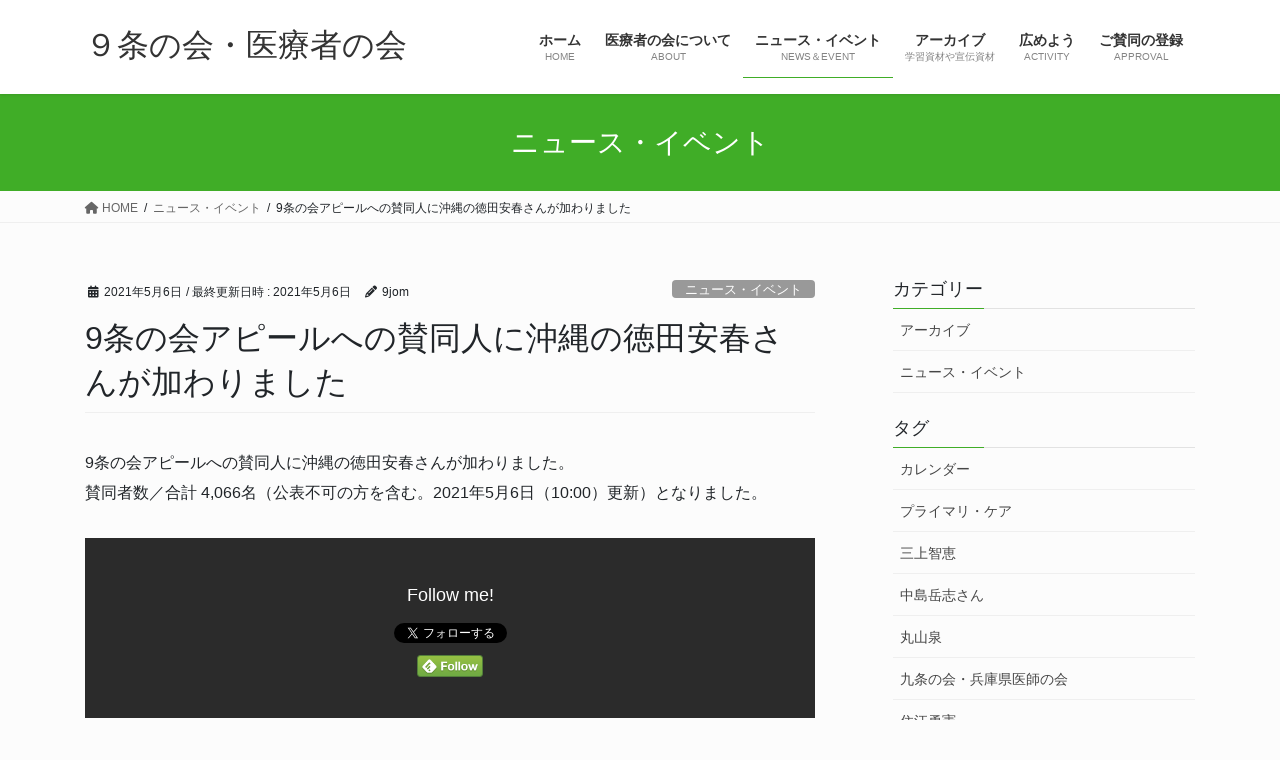

--- FILE ---
content_type: text/html; charset=UTF-8
request_url: https://9-jo-m.jp/news-event/9%E6%9D%A1%E3%81%AE%E4%BC%9A%E3%82%A2%E3%83%94%E3%83%BC%E3%83%AB%E3%81%B8%E3%81%AE%E8%B3%9B%E5%90%8C%E4%BA%BA%E3%81%AB%E6%B2%96%E7%B8%84%E3%81%AE%E5%BE%B3%E7%94%B0%E5%AE%89%E6%98%A5%E3%81%95%E3%82%93/
body_size: 59970
content:
<!DOCTYPE html>
<html lang="ja" prefix="og: http://ogp.me/ns# article: http://ogp.me/ns/article#">
<head>
<meta charset="utf-8">
<meta http-equiv="X-UA-Compatible" content="IE=edge">
<meta name="viewport" content="width=device-width, initial-scale=1">
<!-- Google tag (gtag.js) --><script async src="https://www.googletagmanager.com/gtag/js?id=G-EGLSB0N10E"></script><script>window.dataLayer = window.dataLayer || [];function gtag(){dataLayer.push(arguments);}gtag('js', new Date());gtag('config', 'G-EGLSB0N10E');gtag('config', 'UA-61561092-1');</script>
<title>9条の会アピールへの賛同人に沖縄の徳田安春さんが加わりました | ９条の会・医療者の会</title>
<meta name='robots' content='max-image-preview:large' />
<link rel="alternate" type="application/rss+xml" title="９条の会・医療者の会 &raquo; フィード" href="https://9-jo-m.jp/feed/" />
<link rel="alternate" type="application/rss+xml" title="９条の会・医療者の会 &raquo; コメントフィード" href="https://9-jo-m.jp/comments/feed/" />
<link rel="alternate" title="oEmbed (JSON)" type="application/json+oembed" href="https://9-jo-m.jp/wp-json/oembed/1.0/embed?url=https%3A%2F%2F9-jo-m.jp%2Fnews-event%2F9%25e6%259d%25a1%25e3%2581%25ae%25e4%25bc%259a%25e3%2582%25a2%25e3%2583%2594%25e3%2583%25bc%25e3%2583%25ab%25e3%2581%25b8%25e3%2581%25ae%25e8%25b3%259b%25e5%2590%258c%25e4%25ba%25ba%25e3%2581%25ab%25e6%25b2%2596%25e7%25b8%2584%25e3%2581%25ae%25e5%25be%25b3%25e7%2594%25b0%25e5%25ae%2589%25e6%2598%25a5%25e3%2581%2595%25e3%2582%2593%2F" />
<link rel="alternate" title="oEmbed (XML)" type="text/xml+oembed" href="https://9-jo-m.jp/wp-json/oembed/1.0/embed?url=https%3A%2F%2F9-jo-m.jp%2Fnews-event%2F9%25e6%259d%25a1%25e3%2581%25ae%25e4%25bc%259a%25e3%2582%25a2%25e3%2583%2594%25e3%2583%25bc%25e3%2583%25ab%25e3%2581%25b8%25e3%2581%25ae%25e8%25b3%259b%25e5%2590%258c%25e4%25ba%25ba%25e3%2581%25ab%25e6%25b2%2596%25e7%25b8%2584%25e3%2581%25ae%25e5%25be%25b3%25e7%2594%25b0%25e5%25ae%2589%25e6%2598%25a5%25e3%2581%2595%25e3%2582%2593%2F&#038;format=xml" />
<meta name="description" content="9条の会アピールへの賛同人に沖縄の徳田安春さんが加わりました。賛同者数／合計 4,066名（公表不可の方を含む。2021年5月6日（10:00）更新）となりました。" /><style id='wp-img-auto-sizes-contain-inline-css' type='text/css'>
img:is([sizes=auto i],[sizes^="auto," i]){contain-intrinsic-size:3000px 1500px}
/*# sourceURL=wp-img-auto-sizes-contain-inline-css */
</style>
<link rel='stylesheet' id='vkExUnit_common_style-css' href='https://9-jo-m.jp/asys/wp-content/plugins/vk-all-in-one-expansion-unit/assets/css/vkExUnit_style.css?ver=9.113.0.1' type='text/css' media='all' />
<style id='vkExUnit_common_style-inline-css' type='text/css'>
:root {--ver_page_top_button_url:url(https://9-jo-m.jp/asys/wp-content/plugins/vk-all-in-one-expansion-unit/assets/images/to-top-btn-icon.svg);}@font-face {font-weight: normal;font-style: normal;font-family: "vk_sns";src: url("https://9-jo-m.jp/asys/wp-content/plugins/vk-all-in-one-expansion-unit/inc/sns/icons/fonts/vk_sns.eot?-bq20cj");src: url("https://9-jo-m.jp/asys/wp-content/plugins/vk-all-in-one-expansion-unit/inc/sns/icons/fonts/vk_sns.eot?#iefix-bq20cj") format("embedded-opentype"),url("https://9-jo-m.jp/asys/wp-content/plugins/vk-all-in-one-expansion-unit/inc/sns/icons/fonts/vk_sns.woff?-bq20cj") format("woff"),url("https://9-jo-m.jp/asys/wp-content/plugins/vk-all-in-one-expansion-unit/inc/sns/icons/fonts/vk_sns.ttf?-bq20cj") format("truetype"),url("https://9-jo-m.jp/asys/wp-content/plugins/vk-all-in-one-expansion-unit/inc/sns/icons/fonts/vk_sns.svg?-bq20cj#vk_sns") format("svg");}
.veu_promotion-alert__content--text {border: 1px solid rgba(0,0,0,0.125);padding: 0.5em 1em;border-radius: var(--vk-size-radius);margin-bottom: var(--vk-margin-block-bottom);font-size: 0.875rem;}/* Alert Content部分に段落タグを入れた場合に最後の段落の余白を0にする */.veu_promotion-alert__content--text p:last-of-type{margin-bottom:0;margin-top: 0;}
/*# sourceURL=vkExUnit_common_style-inline-css */
</style>
<style id='wp-emoji-styles-inline-css' type='text/css'>

	img.wp-smiley, img.emoji {
		display: inline !important;
		border: none !important;
		box-shadow: none !important;
		height: 1em !important;
		width: 1em !important;
		margin: 0 0.07em !important;
		vertical-align: -0.1em !important;
		background: none !important;
		padding: 0 !important;
	}
/*# sourceURL=wp-emoji-styles-inline-css */
</style>
<style id='wp-block-library-inline-css' type='text/css'>
:root{--wp-block-synced-color:#7a00df;--wp-block-synced-color--rgb:122,0,223;--wp-bound-block-color:var(--wp-block-synced-color);--wp-editor-canvas-background:#ddd;--wp-admin-theme-color:#007cba;--wp-admin-theme-color--rgb:0,124,186;--wp-admin-theme-color-darker-10:#006ba1;--wp-admin-theme-color-darker-10--rgb:0,107,160.5;--wp-admin-theme-color-darker-20:#005a87;--wp-admin-theme-color-darker-20--rgb:0,90,135;--wp-admin-border-width-focus:2px}@media (min-resolution:192dpi){:root{--wp-admin-border-width-focus:1.5px}}.wp-element-button{cursor:pointer}:root .has-very-light-gray-background-color{background-color:#eee}:root .has-very-dark-gray-background-color{background-color:#313131}:root .has-very-light-gray-color{color:#eee}:root .has-very-dark-gray-color{color:#313131}:root .has-vivid-green-cyan-to-vivid-cyan-blue-gradient-background{background:linear-gradient(135deg,#00d084,#0693e3)}:root .has-purple-crush-gradient-background{background:linear-gradient(135deg,#34e2e4,#4721fb 50%,#ab1dfe)}:root .has-hazy-dawn-gradient-background{background:linear-gradient(135deg,#faaca8,#dad0ec)}:root .has-subdued-olive-gradient-background{background:linear-gradient(135deg,#fafae1,#67a671)}:root .has-atomic-cream-gradient-background{background:linear-gradient(135deg,#fdd79a,#004a59)}:root .has-nightshade-gradient-background{background:linear-gradient(135deg,#330968,#31cdcf)}:root .has-midnight-gradient-background{background:linear-gradient(135deg,#020381,#2874fc)}:root{--wp--preset--font-size--normal:16px;--wp--preset--font-size--huge:42px}.has-regular-font-size{font-size:1em}.has-larger-font-size{font-size:2.625em}.has-normal-font-size{font-size:var(--wp--preset--font-size--normal)}.has-huge-font-size{font-size:var(--wp--preset--font-size--huge)}.has-text-align-center{text-align:center}.has-text-align-left{text-align:left}.has-text-align-right{text-align:right}.has-fit-text{white-space:nowrap!important}#end-resizable-editor-section{display:none}.aligncenter{clear:both}.items-justified-left{justify-content:flex-start}.items-justified-center{justify-content:center}.items-justified-right{justify-content:flex-end}.items-justified-space-between{justify-content:space-between}.screen-reader-text{border:0;clip-path:inset(50%);height:1px;margin:-1px;overflow:hidden;padding:0;position:absolute;width:1px;word-wrap:normal!important}.screen-reader-text:focus{background-color:#ddd;clip-path:none;color:#444;display:block;font-size:1em;height:auto;left:5px;line-height:normal;padding:15px 23px 14px;text-decoration:none;top:5px;width:auto;z-index:100000}html :where(.has-border-color){border-style:solid}html :where([style*=border-top-color]){border-top-style:solid}html :where([style*=border-right-color]){border-right-style:solid}html :where([style*=border-bottom-color]){border-bottom-style:solid}html :where([style*=border-left-color]){border-left-style:solid}html :where([style*=border-width]){border-style:solid}html :where([style*=border-top-width]){border-top-style:solid}html :where([style*=border-right-width]){border-right-style:solid}html :where([style*=border-bottom-width]){border-bottom-style:solid}html :where([style*=border-left-width]){border-left-style:solid}html :where(img[class*=wp-image-]){height:auto;max-width:100%}:where(figure){margin:0 0 1em}html :where(.is-position-sticky){--wp-admin--admin-bar--position-offset:var(--wp-admin--admin-bar--height,0px)}@media screen and (max-width:600px){html :where(.is-position-sticky){--wp-admin--admin-bar--position-offset:0px}}

/*# sourceURL=wp-block-library-inline-css */
</style><style id='global-styles-inline-css' type='text/css'>
:root{--wp--preset--aspect-ratio--square: 1;--wp--preset--aspect-ratio--4-3: 4/3;--wp--preset--aspect-ratio--3-4: 3/4;--wp--preset--aspect-ratio--3-2: 3/2;--wp--preset--aspect-ratio--2-3: 2/3;--wp--preset--aspect-ratio--16-9: 16/9;--wp--preset--aspect-ratio--9-16: 9/16;--wp--preset--color--black: #000000;--wp--preset--color--cyan-bluish-gray: #abb8c3;--wp--preset--color--white: #ffffff;--wp--preset--color--pale-pink: #f78da7;--wp--preset--color--vivid-red: #cf2e2e;--wp--preset--color--luminous-vivid-orange: #ff6900;--wp--preset--color--luminous-vivid-amber: #fcb900;--wp--preset--color--light-green-cyan: #7bdcb5;--wp--preset--color--vivid-green-cyan: #00d084;--wp--preset--color--pale-cyan-blue: #8ed1fc;--wp--preset--color--vivid-cyan-blue: #0693e3;--wp--preset--color--vivid-purple: #9b51e0;--wp--preset--gradient--vivid-cyan-blue-to-vivid-purple: linear-gradient(135deg,rgb(6,147,227) 0%,rgb(155,81,224) 100%);--wp--preset--gradient--light-green-cyan-to-vivid-green-cyan: linear-gradient(135deg,rgb(122,220,180) 0%,rgb(0,208,130) 100%);--wp--preset--gradient--luminous-vivid-amber-to-luminous-vivid-orange: linear-gradient(135deg,rgb(252,185,0) 0%,rgb(255,105,0) 100%);--wp--preset--gradient--luminous-vivid-orange-to-vivid-red: linear-gradient(135deg,rgb(255,105,0) 0%,rgb(207,46,46) 100%);--wp--preset--gradient--very-light-gray-to-cyan-bluish-gray: linear-gradient(135deg,rgb(238,238,238) 0%,rgb(169,184,195) 100%);--wp--preset--gradient--cool-to-warm-spectrum: linear-gradient(135deg,rgb(74,234,220) 0%,rgb(151,120,209) 20%,rgb(207,42,186) 40%,rgb(238,44,130) 60%,rgb(251,105,98) 80%,rgb(254,248,76) 100%);--wp--preset--gradient--blush-light-purple: linear-gradient(135deg,rgb(255,206,236) 0%,rgb(152,150,240) 100%);--wp--preset--gradient--blush-bordeaux: linear-gradient(135deg,rgb(254,205,165) 0%,rgb(254,45,45) 50%,rgb(107,0,62) 100%);--wp--preset--gradient--luminous-dusk: linear-gradient(135deg,rgb(255,203,112) 0%,rgb(199,81,192) 50%,rgb(65,88,208) 100%);--wp--preset--gradient--pale-ocean: linear-gradient(135deg,rgb(255,245,203) 0%,rgb(182,227,212) 50%,rgb(51,167,181) 100%);--wp--preset--gradient--electric-grass: linear-gradient(135deg,rgb(202,248,128) 0%,rgb(113,206,126) 100%);--wp--preset--gradient--midnight: linear-gradient(135deg,rgb(2,3,129) 0%,rgb(40,116,252) 100%);--wp--preset--font-size--small: 13px;--wp--preset--font-size--medium: 20px;--wp--preset--font-size--large: 36px;--wp--preset--font-size--x-large: 42px;--wp--preset--spacing--20: 0.44rem;--wp--preset--spacing--30: 0.67rem;--wp--preset--spacing--40: 1rem;--wp--preset--spacing--50: 1.5rem;--wp--preset--spacing--60: 2.25rem;--wp--preset--spacing--70: 3.38rem;--wp--preset--spacing--80: 5.06rem;--wp--preset--shadow--natural: 6px 6px 9px rgba(0, 0, 0, 0.2);--wp--preset--shadow--deep: 12px 12px 50px rgba(0, 0, 0, 0.4);--wp--preset--shadow--sharp: 6px 6px 0px rgba(0, 0, 0, 0.2);--wp--preset--shadow--outlined: 6px 6px 0px -3px rgb(255, 255, 255), 6px 6px rgb(0, 0, 0);--wp--preset--shadow--crisp: 6px 6px 0px rgb(0, 0, 0);}:where(.is-layout-flex){gap: 0.5em;}:where(.is-layout-grid){gap: 0.5em;}body .is-layout-flex{display: flex;}.is-layout-flex{flex-wrap: wrap;align-items: center;}.is-layout-flex > :is(*, div){margin: 0;}body .is-layout-grid{display: grid;}.is-layout-grid > :is(*, div){margin: 0;}:where(.wp-block-columns.is-layout-flex){gap: 2em;}:where(.wp-block-columns.is-layout-grid){gap: 2em;}:where(.wp-block-post-template.is-layout-flex){gap: 1.25em;}:where(.wp-block-post-template.is-layout-grid){gap: 1.25em;}.has-black-color{color: var(--wp--preset--color--black) !important;}.has-cyan-bluish-gray-color{color: var(--wp--preset--color--cyan-bluish-gray) !important;}.has-white-color{color: var(--wp--preset--color--white) !important;}.has-pale-pink-color{color: var(--wp--preset--color--pale-pink) !important;}.has-vivid-red-color{color: var(--wp--preset--color--vivid-red) !important;}.has-luminous-vivid-orange-color{color: var(--wp--preset--color--luminous-vivid-orange) !important;}.has-luminous-vivid-amber-color{color: var(--wp--preset--color--luminous-vivid-amber) !important;}.has-light-green-cyan-color{color: var(--wp--preset--color--light-green-cyan) !important;}.has-vivid-green-cyan-color{color: var(--wp--preset--color--vivid-green-cyan) !important;}.has-pale-cyan-blue-color{color: var(--wp--preset--color--pale-cyan-blue) !important;}.has-vivid-cyan-blue-color{color: var(--wp--preset--color--vivid-cyan-blue) !important;}.has-vivid-purple-color{color: var(--wp--preset--color--vivid-purple) !important;}.has-black-background-color{background-color: var(--wp--preset--color--black) !important;}.has-cyan-bluish-gray-background-color{background-color: var(--wp--preset--color--cyan-bluish-gray) !important;}.has-white-background-color{background-color: var(--wp--preset--color--white) !important;}.has-pale-pink-background-color{background-color: var(--wp--preset--color--pale-pink) !important;}.has-vivid-red-background-color{background-color: var(--wp--preset--color--vivid-red) !important;}.has-luminous-vivid-orange-background-color{background-color: var(--wp--preset--color--luminous-vivid-orange) !important;}.has-luminous-vivid-amber-background-color{background-color: var(--wp--preset--color--luminous-vivid-amber) !important;}.has-light-green-cyan-background-color{background-color: var(--wp--preset--color--light-green-cyan) !important;}.has-vivid-green-cyan-background-color{background-color: var(--wp--preset--color--vivid-green-cyan) !important;}.has-pale-cyan-blue-background-color{background-color: var(--wp--preset--color--pale-cyan-blue) !important;}.has-vivid-cyan-blue-background-color{background-color: var(--wp--preset--color--vivid-cyan-blue) !important;}.has-vivid-purple-background-color{background-color: var(--wp--preset--color--vivid-purple) !important;}.has-black-border-color{border-color: var(--wp--preset--color--black) !important;}.has-cyan-bluish-gray-border-color{border-color: var(--wp--preset--color--cyan-bluish-gray) !important;}.has-white-border-color{border-color: var(--wp--preset--color--white) !important;}.has-pale-pink-border-color{border-color: var(--wp--preset--color--pale-pink) !important;}.has-vivid-red-border-color{border-color: var(--wp--preset--color--vivid-red) !important;}.has-luminous-vivid-orange-border-color{border-color: var(--wp--preset--color--luminous-vivid-orange) !important;}.has-luminous-vivid-amber-border-color{border-color: var(--wp--preset--color--luminous-vivid-amber) !important;}.has-light-green-cyan-border-color{border-color: var(--wp--preset--color--light-green-cyan) !important;}.has-vivid-green-cyan-border-color{border-color: var(--wp--preset--color--vivid-green-cyan) !important;}.has-pale-cyan-blue-border-color{border-color: var(--wp--preset--color--pale-cyan-blue) !important;}.has-vivid-cyan-blue-border-color{border-color: var(--wp--preset--color--vivid-cyan-blue) !important;}.has-vivid-purple-border-color{border-color: var(--wp--preset--color--vivid-purple) !important;}.has-vivid-cyan-blue-to-vivid-purple-gradient-background{background: var(--wp--preset--gradient--vivid-cyan-blue-to-vivid-purple) !important;}.has-light-green-cyan-to-vivid-green-cyan-gradient-background{background: var(--wp--preset--gradient--light-green-cyan-to-vivid-green-cyan) !important;}.has-luminous-vivid-amber-to-luminous-vivid-orange-gradient-background{background: var(--wp--preset--gradient--luminous-vivid-amber-to-luminous-vivid-orange) !important;}.has-luminous-vivid-orange-to-vivid-red-gradient-background{background: var(--wp--preset--gradient--luminous-vivid-orange-to-vivid-red) !important;}.has-very-light-gray-to-cyan-bluish-gray-gradient-background{background: var(--wp--preset--gradient--very-light-gray-to-cyan-bluish-gray) !important;}.has-cool-to-warm-spectrum-gradient-background{background: var(--wp--preset--gradient--cool-to-warm-spectrum) !important;}.has-blush-light-purple-gradient-background{background: var(--wp--preset--gradient--blush-light-purple) !important;}.has-blush-bordeaux-gradient-background{background: var(--wp--preset--gradient--blush-bordeaux) !important;}.has-luminous-dusk-gradient-background{background: var(--wp--preset--gradient--luminous-dusk) !important;}.has-pale-ocean-gradient-background{background: var(--wp--preset--gradient--pale-ocean) !important;}.has-electric-grass-gradient-background{background: var(--wp--preset--gradient--electric-grass) !important;}.has-midnight-gradient-background{background: var(--wp--preset--gradient--midnight) !important;}.has-small-font-size{font-size: var(--wp--preset--font-size--small) !important;}.has-medium-font-size{font-size: var(--wp--preset--font-size--medium) !important;}.has-large-font-size{font-size: var(--wp--preset--font-size--large) !important;}.has-x-large-font-size{font-size: var(--wp--preset--font-size--x-large) !important;}
/*# sourceURL=global-styles-inline-css */
</style>

<style id='classic-theme-styles-inline-css' type='text/css'>
/*! This file is auto-generated */
.wp-block-button__link{color:#fff;background-color:#32373c;border-radius:9999px;box-shadow:none;text-decoration:none;padding:calc(.667em + 2px) calc(1.333em + 2px);font-size:1.125em}.wp-block-file__button{background:#32373c;color:#fff;text-decoration:none}
/*# sourceURL=/wp-includes/css/classic-themes.min.css */
</style>
<link rel='stylesheet' id='bootstrap-4-style-css' href='https://9-jo-m.jp/asys/wp-content/themes/lightning/_g2/library/bootstrap-4/css/bootstrap.min.css?ver=4.5.0' type='text/css' media='all' />
<link rel='stylesheet' id='lightning-common-style-css' href='https://9-jo-m.jp/asys/wp-content/themes/lightning/_g2/assets/css/common.css?ver=15.32.4' type='text/css' media='all' />
<style id='lightning-common-style-inline-css' type='text/css'>
/* vk-mobile-nav */:root {--vk-mobile-nav-menu-btn-bg-src: url("https://9-jo-m.jp/asys/wp-content/themes/lightning/_g2/inc/vk-mobile-nav/package/images/vk-menu-btn-black.svg");--vk-mobile-nav-menu-btn-close-bg-src: url("https://9-jo-m.jp/asys/wp-content/themes/lightning/_g2/inc/vk-mobile-nav/package/images/vk-menu-close-black.svg");--vk-menu-acc-icon-open-black-bg-src: url("https://9-jo-m.jp/asys/wp-content/themes/lightning/_g2/inc/vk-mobile-nav/package/images/vk-menu-acc-icon-open-black.svg");--vk-menu-acc-icon-open-white-bg-src: url("https://9-jo-m.jp/asys/wp-content/themes/lightning/_g2/inc/vk-mobile-nav/package/images/vk-menu-acc-icon-open-white.svg");--vk-menu-acc-icon-close-black-bg-src: url("https://9-jo-m.jp/asys/wp-content/themes/lightning/_g2/inc/vk-mobile-nav/package/images/vk-menu-close-black.svg");--vk-menu-acc-icon-close-white-bg-src: url("https://9-jo-m.jp/asys/wp-content/themes/lightning/_g2/inc/vk-mobile-nav/package/images/vk-menu-close-white.svg");}
/*# sourceURL=lightning-common-style-inline-css */
</style>
<link rel='stylesheet' id='lightning-design-style-css' href='https://9-jo-m.jp/asys/wp-content/themes/lightning/_g2/design-skin/origin2/css/style.css?ver=15.32.4' type='text/css' media='all' />
<style id='lightning-design-style-inline-css' type='text/css'>
:root {--color-key:#40ad27;--wp--preset--color--vk-color-primary:#40ad27;--color-key-dark:#40ad27;}
/* ltg common custom */:root {--vk-menu-acc-btn-border-color:#333;--vk-color-primary:#40ad27;--vk-color-primary-dark:#40ad27;--vk-color-primary-vivid:#46be2b;--color-key:#40ad27;--wp--preset--color--vk-color-primary:#40ad27;--color-key-dark:#40ad27;}.veu_color_txt_key { color:#40ad27 ; }.veu_color_bg_key { background-color:#40ad27 ; }.veu_color_border_key { border-color:#40ad27 ; }.btn-default { border-color:#40ad27;color:#40ad27;}.btn-default:focus,.btn-default:hover { border-color:#40ad27;background-color: #40ad27; }.wp-block-search__button,.btn-primary { background-color:#40ad27;border-color:#40ad27; }.wp-block-search__button:focus,.wp-block-search__button:hover,.btn-primary:not(:disabled):not(.disabled):active,.btn-primary:focus,.btn-primary:hover { background-color:#40ad27;border-color:#40ad27; }.btn-outline-primary { color : #40ad27 ; border-color:#40ad27; }.btn-outline-primary:not(:disabled):not(.disabled):active,.btn-outline-primary:focus,.btn-outline-primary:hover { color : #fff; background-color:#40ad27;border-color:#40ad27; }a { color:#337ab7; }
.tagcloud a:before { font-family: "Font Awesome 5 Free";content: "\f02b";font-weight: bold; }
.media .media-body .media-heading a:hover { color:#40ad27; }@media (min-width: 768px){.gMenu > li:before,.gMenu > li.menu-item-has-children::after { border-bottom-color:#40ad27 }.gMenu li li { background-color:#40ad27 }.gMenu li li a:hover { background-color:#40ad27; }} /* @media (min-width: 768px) */.page-header { background-color:#40ad27; }h2,.mainSection-title { border-top-color:#40ad27; }h3:after,.subSection-title:after { border-bottom-color:#40ad27; }ul.page-numbers li span.page-numbers.current,.page-link dl .post-page-numbers.current { background-color:#40ad27; }.pager li > a { border-color:#40ad27;color:#40ad27;}.pager li > a:hover { background-color:#40ad27;color:#fff;}.siteFooter { border-top-color:#40ad27; }dt { border-left-color:#40ad27; }:root {--g_nav_main_acc_icon_open_url:url(https://9-jo-m.jp/asys/wp-content/themes/lightning/_g2/inc/vk-mobile-nav/package/images/vk-menu-acc-icon-open-black.svg);--g_nav_main_acc_icon_close_url: url(https://9-jo-m.jp/asys/wp-content/themes/lightning/_g2/inc/vk-mobile-nav/package/images/vk-menu-close-black.svg);--g_nav_sub_acc_icon_open_url: url(https://9-jo-m.jp/asys/wp-content/themes/lightning/_g2/inc/vk-mobile-nav/package/images/vk-menu-acc-icon-open-white.svg);--g_nav_sub_acc_icon_close_url: url(https://9-jo-m.jp/asys/wp-content/themes/lightning/_g2/inc/vk-mobile-nav/package/images/vk-menu-close-white.svg);}
/*# sourceURL=lightning-design-style-inline-css */
</style>
<link rel='stylesheet' id='veu-cta-css' href='https://9-jo-m.jp/asys/wp-content/plugins/vk-all-in-one-expansion-unit/inc/call-to-action/package/assets/css/style.css?ver=9.113.0.1' type='text/css' media='all' />
<link rel='stylesheet' id='lightning-theme-style-css' href='https://9-jo-m.jp/asys/wp-content/themes/lightning_child/style.css?ver=15.32.4' type='text/css' media='all' />
<link rel='stylesheet' id='vk-font-awesome-css' href='https://9-jo-m.jp/asys/wp-content/themes/lightning/vendor/vektor-inc/font-awesome-versions/src/versions/6/css/all.min.css?ver=6.6.0' type='text/css' media='all' />
<script type="text/javascript" src="https://9-jo-m.jp/asys/wp-includes/js/jquery/jquery.min.js?ver=3.7.1" id="jquery-core-js"></script>
<script type="text/javascript" src="https://9-jo-m.jp/asys/wp-includes/js/jquery/jquery-migrate.min.js?ver=3.4.1" id="jquery-migrate-js"></script>
<link rel="https://api.w.org/" href="https://9-jo-m.jp/wp-json/" /><link rel="alternate" title="JSON" type="application/json" href="https://9-jo-m.jp/wp-json/wp/v2/posts/2462" /><link rel="EditURI" type="application/rsd+xml" title="RSD" href="https://9-jo-m.jp/asys/xmlrpc.php?rsd" />
<meta name="generator" content="WordPress 6.9" />
<link rel="canonical" href="https://9-jo-m.jp/news-event/9%e6%9d%a1%e3%81%ae%e4%bc%9a%e3%82%a2%e3%83%94%e3%83%bc%e3%83%ab%e3%81%b8%e3%81%ae%e8%b3%9b%e5%90%8c%e4%ba%ba%e3%81%ab%e6%b2%96%e7%b8%84%e3%81%ae%e5%be%b3%e7%94%b0%e5%ae%89%e6%98%a5%e3%81%95%e3%82%93/" />
<link rel='shortlink' href='https://9-jo-m.jp/?p=2462' />
<meta property="og:title" name="og:title" content="9条の会アピールへの賛同人に沖縄の徳田安春さんが加わりました" />
<meta property="og:type" name="og:type" content="article" />
<meta property="og:image" name="og:image" content="https://9-jo-m.jp/asys/wp-content/uploads/2020/03/cropped-icon9.png" />
<meta property="og:url" name="og:url" content="https://9-jo-m.jp/news-event/9%e6%9d%a1%e3%81%ae%e4%bc%9a%e3%82%a2%e3%83%94%e3%83%bc%e3%83%ab%e3%81%b8%e3%81%ae%e8%b3%9b%e5%90%8c%e4%ba%ba%e3%81%ab%e6%b2%96%e7%b8%84%e3%81%ae%e5%be%b3%e7%94%b0%e5%ae%89%e6%98%a5%e3%81%95%e3%82%93/" />
<meta property="og:description" name="og:description" content="9条の会アピールへの賛同人に沖縄の徳田安春さんが加わりました。 賛同者数／合計 4,066名（公表不可の方を含む。2021年5月6日（10:00）更新）となりました。" />
<meta property="og:locale" name="og:locale" content="ja" />
<meta property="og:site_name" name="og:site_name" content="９条の会・医療者の会" />
<meta property="twitter:card" name="twitter:card" content="summary" />
<meta property="article:section" name="article:section" content="ニュース・イベント" />
<meta property="article:published_time" name="article:published_time" content="2021-05-06T13:35:48+09:00" />
<meta property="article:modified_time" name="article:modified_time" content="2021-05-06T13:35:48+09:00" />
<meta property="article:author" name="article:author" content="https://9-jo-m.jp/author/tokuyama-t/" />
<style id="lightning-color-custom-for-plugins" type="text/css">/* ltg theme common */.color_key_bg,.color_key_bg_hover:hover{background-color: #40ad27;}.color_key_txt,.color_key_txt_hover:hover{color: #40ad27;}.color_key_border,.color_key_border_hover:hover{border-color: #40ad27;}.color_key_dark_bg,.color_key_dark_bg_hover:hover{background-color: #40ad27;}.color_key_dark_txt,.color_key_dark_txt_hover:hover{color: #40ad27;}.color_key_dark_border,.color_key_dark_border_hover:hover{border-color: #40ad27;}</style><style type="text/css" id="custom-background-css">
body.custom-background { background-color: #fcfcfc; }
</style>
	<!-- [ VK All in One Expansion Unit OGP ] -->
<meta property="og:site_name" content="９条の会・医療者の会" />
<meta property="og:url" content="https://9-jo-m.jp/news-event/9%e6%9d%a1%e3%81%ae%e4%bc%9a%e3%82%a2%e3%83%94%e3%83%bc%e3%83%ab%e3%81%b8%e3%81%ae%e8%b3%9b%e5%90%8c%e4%ba%ba%e3%81%ab%e6%b2%96%e7%b8%84%e3%81%ae%e5%be%b3%e7%94%b0%e5%ae%89%e6%98%a5%e3%81%95%e3%82%93/" />
<meta property="og:title" content="9条の会アピールへの賛同人に沖縄の徳田安春さんが加わりました | ９条の会・医療者の会" />
<meta property="og:description" content="9条の会アピールへの賛同人に沖縄の徳田安春さんが加わりました。賛同者数／合計 4,066名（公表不可の方を含む。2021年5月6日（10:00）更新）となりました。" />
<meta property="fb:app_id" content="413533702151087" />
<meta property="og:type" content="article" />
<meta property="og:image" content="https://9-jo-m.jp/asys/wp-content/uploads/2020/03/ogpImage.png" />
<meta property="og:image:width" content="533" />
<meta property="og:image:height" content="300" />
<!-- [ / VK All in One Expansion Unit OGP ] -->
<!-- [ VK All in One Expansion Unit twitter card ] -->
<meta name="twitter:card" content="summary_large_image">
<meta name="twitter:description" content="9条の会アピールへの賛同人に沖縄の徳田安春さんが加わりました。賛同者数／合計 4,066名（公表不可の方を含む。2021年5月6日（10:00）更新）となりました。">
<meta name="twitter:title" content="9条の会アピールへの賛同人に沖縄の徳田安春さんが加わりました | ９条の会・医療者の会">
<meta name="twitter:url" content="https://9-jo-m.jp/news-event/9%e6%9d%a1%e3%81%ae%e4%bc%9a%e3%82%a2%e3%83%94%e3%83%bc%e3%83%ab%e3%81%b8%e3%81%ae%e8%b3%9b%e5%90%8c%e4%ba%ba%e3%81%ab%e6%b2%96%e7%b8%84%e3%81%ae%e5%be%b3%e7%94%b0%e5%ae%89%e6%98%a5%e3%81%95%e3%82%93/">
	<meta name="twitter:image" content="https://9-jo-m.jp/asys/wp-content/uploads/2020/03/ogpImage.png">
	<meta name="twitter:domain" content="9-jo-m.jp">
	<meta name="twitter:site" content="@9jomjp">
	<!-- [ / VK All in One Expansion Unit twitter card ] -->
	<link rel="icon" href="https://9-jo-m.jp/asys/wp-content/uploads/2020/03/cropped-icon9-32x32.png" sizes="32x32" />
<link rel="icon" href="https://9-jo-m.jp/asys/wp-content/uploads/2020/03/cropped-icon9-192x192.png" sizes="192x192" />
<link rel="apple-touch-icon" href="https://9-jo-m.jp/asys/wp-content/uploads/2020/03/cropped-icon9-180x180.png" />
<meta name="msapplication-TileImage" content="https://9-jo-m.jp/asys/wp-content/uploads/2020/03/cropped-icon9-270x270.png" />
<!-- [ VK All in One Expansion Unit Article Structure Data ] --><script type="application/ld+json">{"@context":"https://schema.org/","@type":"Article","headline":"9条の会アピールへの賛同人に沖縄の徳田安春さんが加わりました","image":"","datePublished":"2021-05-06T13:35:48+09:00","dateModified":"2021-05-06T13:35:48+09:00","author":{"@type":"","name":"9jom","url":"https://9-jo-m.jp/","sameAs":""}}</script><!-- [ / VK All in One Expansion Unit Article Structure Data ] -->
</head>
<body class="wp-singular post-template-default single single-post postid-2462 single-format-standard custom-background wp-theme-lightning wp-child-theme-lightning_child fa_v6_css post-name-9%e6%9d%a1%e3%81%ae%e4%bc%9a%e3%82%a2%e3%83%94%e3%83%bc%e3%83%ab%e3%81%b8%e3%81%ae%e8%b3%9b%e5%90%8c%e4%ba%ba%e3%81%ab%e6%b2%96%e7%b8%84%e3%81%ae%e5%be%b3%e7%94%b0%e5%ae%89%e6%98%a5%e3%81%95%e3%82%93 category-news-event post-type-post sidebar-fix sidebar-fix-priority-top bootstrap4 device-pc">
<a class="skip-link screen-reader-text" href="#main">コンテンツへスキップ</a>
<a class="skip-link screen-reader-text" href="#vk-mobile-nav">ナビゲーションに移動</a>
<header class="siteHeader">
		<div class="container siteHeadContainer">
		<div class="navbar-header">
						<p class="navbar-brand siteHeader_logo">
			<a href="https://9-jo-m.jp/">
				<span>９条の会・医療者の会</span>
			</a>
			</p>
					</div>

					<div id="gMenu_outer" class="gMenu_outer">
				<nav class="menu-gnav-container"><ul id="menu-gnav" class="menu gMenu vk-menu-acc"><li id="menu-item-18" class="menu-item menu-item-type-custom menu-item-object-custom menu-item-home"><a href="https://9-jo-m.jp/"><strong class="gMenu_name">ホーム</strong><span class="gMenu_description">HOME</span></a></li>
<li id="menu-item-29" class="menu-item menu-item-type-post_type menu-item-object-page"><a href="https://9-jo-m.jp/about/"><strong class="gMenu_name">医療者の会について</strong><span class="gMenu_description">ABOUT</span></a></li>
<li id="menu-item-30" class="menu-item menu-item-type-taxonomy menu-item-object-category current-post-ancestor current-menu-parent current-post-parent"><a href="https://9-jo-m.jp/category/news-event/"><strong class="gMenu_name">ニュース・イベント</strong><span class="gMenu_description">NEWS＆EVENT</span></a></li>
<li id="menu-item-147" class="menu-item menu-item-type-taxonomy menu-item-object-category"><a href="https://9-jo-m.jp/category/archive/"><strong class="gMenu_name">アーカイブ</strong><span class="gMenu_description">学習資材や宣伝資材</span></a></li>
<li id="menu-item-34" class="menu-item menu-item-type-post_type menu-item-object-page"><a href="https://9-jo-m.jp/voice/"><strong class="gMenu_name">広めよう</strong><span class="gMenu_description">ACTIVITY</span></a></li>
<li id="menu-item-2658" class="menu-item menu-item-type-custom menu-item-object-custom"><a href="/approval-broaden/"><strong class="gMenu_name">ご賛同の登録</strong><span class="gMenu_description">APPROVAL</span></a></li>
</ul></nav>			</div>
			</div>
	</header>

<div class="section page-header"><div class="container"><div class="row"><div class="col-md-12">
<div class="page-header_pageTitle">
ニュース・イベント</div>
</div></div></div></div><!-- [ /.page-header ] -->


<!-- [ .breadSection ] --><div class="section breadSection"><div class="container"><div class="row"><ol class="breadcrumb" itemscope itemtype="https://schema.org/BreadcrumbList"><li id="panHome" itemprop="itemListElement" itemscope itemtype="http://schema.org/ListItem"><a itemprop="item" href="https://9-jo-m.jp/"><span itemprop="name"><i class="fa fa-home"></i> HOME</span></a><meta itemprop="position" content="1" /></li><li itemprop="itemListElement" itemscope itemtype="http://schema.org/ListItem"><a itemprop="item" href="https://9-jo-m.jp/category/news-event/"><span itemprop="name">ニュース・イベント</span></a><meta itemprop="position" content="2" /></li><li><span>9条の会アピールへの賛同人に沖縄の徳田安春さんが加わりました</span><meta itemprop="position" content="3" /></li></ol></div></div></div><!-- [ /.breadSection ] -->

<div class="section siteContent">
<div class="container">
<div class="row">

	<div class="col mainSection mainSection-col-two baseSection vk_posts-mainSection" id="main" role="main">
				<article id="post-2462" class="entry entry-full post-2462 post type-post status-publish format-standard hentry category-news-event">

	
	
		<header class="entry-header">
			<div class="entry-meta">


<span class="published entry-meta_items">2021年5月6日</span>

<span class="entry-meta_items entry-meta_updated">/ 最終更新日時 : <span class="updated">2021年5月6日</span></span>


	
	<span class="vcard author entry-meta_items entry-meta_items_author"><span class="fn">9jom</span></span>



<span class="entry-meta_items entry-meta_items_term"><a href="https://9-jo-m.jp/category/news-event/" class="btn btn-xs btn-primary entry-meta_items_term_button" style="background-color:#999999;border:none;">ニュース・イベント</a></span>
</div>
				<h1 class="entry-title">
											9条の会アピールへの賛同人に沖縄の徳田安春さんが加わりました									</h1>
		</header>

	
	
	<div class="entry-body">
				<p>9条の会アピールへの賛同人に沖縄の徳田安春さんが加わりました。<br />
賛同者数／合計 4,066名（公表不可の方を含む。2021年5月6日（10:00）更新）となりました。</p>
<div class="veu_followSet">
	<div class="followSet_body">
	<p class="followSet_title">Follow me!</p>

		<div class="followSet_fb_page">
		<div class="fb-like" data-href="https://www.facebook.com/9jomjp" data-layout="button_count" data-action="like" data-show-faces="false" data-share="false"></div>
		</div>
<div class="followSet_tw_follow">
<a href="https://twitter.com/9jomjp" class="twitter-follow-button" data-show-count="false" data-lang="ja" data-show-screen-name="false">@9jomjp</a>		</div><!-- [ /.twitter ] -->
<div class="follow_feedly"><a href="https://feedly.com/i/subscription/feed/https://9-jo-m.jp/feed/" target="blank"><img decoding="async" id="feedlyFollow" src="https://s3.feedly.com/img/follows/feedly-follow-rectangle-volume-small_2x.png" alt="follow us in feedly" width="66" height="20"></a></div>
</div><!-- [ /.followSet_body ] --></div>
<div class="veu_socialSet veu_socialSet-auto veu_socialSet-position-after veu_contentAddSection"><script>window.twttr=(function(d,s,id){var js,fjs=d.getElementsByTagName(s)[0],t=window.twttr||{};if(d.getElementById(id))return t;js=d.createElement(s);js.id=id;js.src="https://platform.twitter.com/widgets.js";fjs.parentNode.insertBefore(js,fjs);t._e=[];t.ready=function(f){t._e.push(f);};return t;}(document,"script","twitter-wjs"));</script><ul><li class="sb_facebook sb_icon"><a class="sb_icon_inner" href="//www.facebook.com/sharer.php?src=bm&u=https%3A%2F%2F9-jo-m.jp%2Fnews-event%2F9%25e6%259d%25a1%25e3%2581%25ae%25e4%25bc%259a%25e3%2582%25a2%25e3%2583%2594%25e3%2583%25bc%25e3%2583%25ab%25e3%2581%25b8%25e3%2581%25ae%25e8%25b3%259b%25e5%2590%258c%25e4%25ba%25ba%25e3%2581%25ab%25e6%25b2%2596%25e7%25b8%2584%25e3%2581%25ae%25e5%25be%25b3%25e7%2594%25b0%25e5%25ae%2589%25e6%2598%25a5%25e3%2581%2595%25e3%2582%2593%2F&amp;t=9%E6%9D%A1%E3%81%AE%E4%BC%9A%E3%82%A2%E3%83%94%E3%83%BC%E3%83%AB%E3%81%B8%E3%81%AE%E8%B3%9B%E5%90%8C%E4%BA%BA%E3%81%AB%E6%B2%96%E7%B8%84%E3%81%AE%E5%BE%B3%E7%94%B0%E5%AE%89%E6%98%A5%E3%81%95%E3%82%93%E3%81%8C%E5%8A%A0%E3%82%8F%E3%82%8A%E3%81%BE%E3%81%97%E3%81%9F%20%7C%20%EF%BC%99%E6%9D%A1%E3%81%AE%E4%BC%9A%E3%83%BB%E5%8C%BB%E7%99%82%E8%80%85%E3%81%AE%E4%BC%9A" target="_blank" onclick="window.open(this.href,'FBwindow','width=650,height=450,menubar=no,toolbar=no,scrollbars=yes');return false;"><span class="vk_icon_w_r_sns_fb icon_sns"></span><span class="sns_txt">Facebook</span><span class="veu_count_sns_fb"></span></a></li><li class="sb_x_twitter sb_icon"><a class="sb_icon_inner" href="//twitter.com/intent/tweet?url=https%3A%2F%2F9-jo-m.jp%2Fnews-event%2F9%25e6%259d%25a1%25e3%2581%25ae%25e4%25bc%259a%25e3%2582%25a2%25e3%2583%2594%25e3%2583%25bc%25e3%2583%25ab%25e3%2581%25b8%25e3%2581%25ae%25e8%25b3%259b%25e5%2590%258c%25e4%25ba%25ba%25e3%2581%25ab%25e6%25b2%2596%25e7%25b8%2584%25e3%2581%25ae%25e5%25be%25b3%25e7%2594%25b0%25e5%25ae%2589%25e6%2598%25a5%25e3%2581%2595%25e3%2582%2593%2F&amp;text=9%E6%9D%A1%E3%81%AE%E4%BC%9A%E3%82%A2%E3%83%94%E3%83%BC%E3%83%AB%E3%81%B8%E3%81%AE%E8%B3%9B%E5%90%8C%E4%BA%BA%E3%81%AB%E6%B2%96%E7%B8%84%E3%81%AE%E5%BE%B3%E7%94%B0%E5%AE%89%E6%98%A5%E3%81%95%E3%82%93%E3%81%8C%E5%8A%A0%E3%82%8F%E3%82%8A%E3%81%BE%E3%81%97%E3%81%9F%20%7C%20%EF%BC%99%E6%9D%A1%E3%81%AE%E4%BC%9A%E3%83%BB%E5%8C%BB%E7%99%82%E8%80%85%E3%81%AE%E4%BC%9A" target="_blank" ><span class="vk_icon_w_r_sns_x_twitter icon_sns"></span><span class="sns_txt">X</span></a></li><li class="sb_bluesky sb_icon"><a class="sb_icon_inner" href="https://bsky.app/intent/compose?text=9%E6%9D%A1%E3%81%AE%E4%BC%9A%E3%82%A2%E3%83%94%E3%83%BC%E3%83%AB%E3%81%B8%E3%81%AE%E8%B3%9B%E5%90%8C%E4%BA%BA%E3%81%AB%E6%B2%96%E7%B8%84%E3%81%AE%E5%BE%B3%E7%94%B0%E5%AE%89%E6%98%A5%E3%81%95%E3%82%93%E3%81%8C%E5%8A%A0%E3%82%8F%E3%82%8A%E3%81%BE%E3%81%97%E3%81%9F%20%7C%20%EF%BC%99%E6%9D%A1%E3%81%AE%E4%BC%9A%E3%83%BB%E5%8C%BB%E7%99%82%E8%80%85%E3%81%AE%E4%BC%9A%0Ahttps%3A%2F%2F9-jo-m.jp%2Fnews-event%2F9%25e6%259d%25a1%25e3%2581%25ae%25e4%25bc%259a%25e3%2582%25a2%25e3%2583%2594%25e3%2583%25bc%25e3%2583%25ab%25e3%2581%25b8%25e3%2581%25ae%25e8%25b3%259b%25e5%2590%258c%25e4%25ba%25ba%25e3%2581%25ab%25e6%25b2%2596%25e7%25b8%2584%25e3%2581%25ae%25e5%25be%25b3%25e7%2594%25b0%25e5%25ae%2589%25e6%2598%25a5%25e3%2581%2595%25e3%2582%2593%2F" target="_blank" ><span class="vk_icon_w_r_sns_bluesky icon_sns"></span><span class="sns_txt">Bluesky</span></a></li><li class="sb_hatena sb_icon"><a class="sb_icon_inner" href="//b.hatena.ne.jp/add?mode=confirm&url=https%3A%2F%2F9-jo-m.jp%2Fnews-event%2F9%25e6%259d%25a1%25e3%2581%25ae%25e4%25bc%259a%25e3%2582%25a2%25e3%2583%2594%25e3%2583%25bc%25e3%2583%25ab%25e3%2581%25b8%25e3%2581%25ae%25e8%25b3%259b%25e5%2590%258c%25e4%25ba%25ba%25e3%2581%25ab%25e6%25b2%2596%25e7%25b8%2584%25e3%2581%25ae%25e5%25be%25b3%25e7%2594%25b0%25e5%25ae%2589%25e6%2598%25a5%25e3%2581%2595%25e3%2582%2593%2F&amp;title=9%E6%9D%A1%E3%81%AE%E4%BC%9A%E3%82%A2%E3%83%94%E3%83%BC%E3%83%AB%E3%81%B8%E3%81%AE%E8%B3%9B%E5%90%8C%E4%BA%BA%E3%81%AB%E6%B2%96%E7%B8%84%E3%81%AE%E5%BE%B3%E7%94%B0%E5%AE%89%E6%98%A5%E3%81%95%E3%82%93%E3%81%8C%E5%8A%A0%E3%82%8F%E3%82%8A%E3%81%BE%E3%81%97%E3%81%9F%20%7C%20%EF%BC%99%E6%9D%A1%E3%81%AE%E4%BC%9A%E3%83%BB%E5%8C%BB%E7%99%82%E8%80%85%E3%81%AE%E4%BC%9A" target="_blank"  onclick="window.open(this.href,'Hatenawindow','width=650,height=450,menubar=no,toolbar=no,scrollbars=yes');return false;"><span class="vk_icon_w_r_sns_hatena icon_sns"></span><span class="sns_txt">Hatena</span><span class="veu_count_sns_hb"></span></a></li><li class="sb_copy sb_icon"><button class="copy-button sb_icon_inner"data-clipboard-text="9条の会アピールへの賛同人に沖縄の徳田安春さんが加わりました | ９条の会・医療者の会 https://9-jo-m.jp/news-event/9%e6%9d%a1%e3%81%ae%e4%bc%9a%e3%82%a2%e3%83%94%e3%83%bc%e3%83%ab%e3%81%b8%e3%81%ae%e8%b3%9b%e5%90%8c%e4%ba%ba%e3%81%ab%e6%b2%96%e7%b8%84%e3%81%ae%e5%be%b3%e7%94%b0%e5%ae%89%e6%98%a5%e3%81%95%e3%82%93/"><span class="vk_icon_w_r_sns_copy icon_sns"><i class="fas fa-copy"></i></span><span class="sns_txt">Copy</span></button></li></ul></div><!-- [ /.socialSet ] -->			</div>

	
	
	
	
		<div class="entry-footer">

			<div class="entry-meta-dataList"><dl><dt>カテゴリー</dt><dd><a href="https://9-jo-m.jp/category/news-event/">ニュース・イベント</a></dd></dl></div>
		</div><!-- [ /.entry-footer ] -->
	
	
			
	
		
		
		
		
	
	
</article><!-- [ /#post-2462 ] -->


	<div class="vk_posts postNextPrev">

		<div id="post-2399" class="vk_post vk_post-postType-post card card-post card-horizontal card-sm vk_post-col-xs-12 vk_post-col-sm-12 vk_post-col-md-6 post-2399 post type-post status-publish format-standard has-post-thumbnail hentry category-news-event tag-19"><div class="card-horizontal-inner-row"><div class="vk_post-col-5 col-5 card-img-outer"><div class="vk_post_imgOuter" style="background-image:url(https://9-jo-m.jp/asys/wp-content/uploads/2018/12/20181210145207-1-1024x724.jpg)"><a href="https://9-jo-m.jp/news-event/%e5%ae%89%e4%bf%9d%e6%b3%95%e5%88%b6%e9%81%95%e6%86%b2%e8%a8%b4%e8%a8%9f%e3%81%ae%e4%bc%9a%e3%81%8b%e3%82%89%e3%81%ae%e3%81%8a%e9%a1%98%e3%81%84%e3%82%92%e7%b4%b9%e4%bb%8b%e3%81%97%e3%81%be%e3%81%99/"><div class="card-img-overlay"><span class="vk_post_imgOuter_singleTermLabel" style="color:#fff;background-color:#999999">ニュース・イベント</span></div><img src="https://9-jo-m.jp/asys/wp-content/uploads/2018/12/20181210145207-1-300x212.jpg" class="vk_post_imgOuter_img card-img card-img-use-bg wp-post-image" sizes="auto, (max-width: 300px) 100vw, 300px" /></a></div><!-- [ /.vk_post_imgOuter ] --></div><!-- /.col --><div class="vk_post-col-7 col-7"><div class="vk_post_body card-body"><p class="postNextPrev_label">前の記事</p><h5 class="vk_post_title card-title"><a href="https://9-jo-m.jp/news-event/%e5%ae%89%e4%bf%9d%e6%b3%95%e5%88%b6%e9%81%95%e6%86%b2%e8%a8%b4%e8%a8%9f%e3%81%ae%e4%bc%9a%e3%81%8b%e3%82%89%e3%81%ae%e3%81%8a%e9%a1%98%e3%81%84%e3%82%92%e7%b4%b9%e4%bb%8b%e3%81%97%e3%81%be%e3%81%99/">安保法制違憲訴訟の会からのお願いを紹介します</a></h5><div class="vk_post_date card-date published">2018年12月10日</div></div><!-- [ /.card-body ] --></div><!-- /.col --></div><!-- [ /.row ] --></div><!-- [ /.card ] -->
		<div id="post-2466" class="vk_post vk_post-postType-post card card-post card-horizontal card-sm vk_post-col-xs-12 vk_post-col-sm-12 vk_post-col-md-6 card-horizontal-reverse postNextPrev_next post-2466 post type-post status-publish format-standard has-post-thumbnail hentry category-news-event"><div class="card-horizontal-inner-row"><div class="vk_post-col-5 col-5 card-img-outer"><div class="vk_post_imgOuter" style="background-image:url(https://9-jo-m.jp/asys/wp-content/uploads/2022/05/76606d797f072236b6ba43012cdb34fd-1024x724.jpg)"><a href="https://9-jo-m.jp/news-event/%ef%bc%99%e6%9d%a1%e3%81%ae%e4%bc%9a%e3%83%bb%e5%8c%bb%e7%99%82%e8%80%85%e3%81%ae%e4%bc%9a%e3%82%aa%e3%83%b3%e3%83%a9%e3%82%a4%e3%83%b3%e8%ac%9b%e6%bc%94%e4%bc%9a%e3%81%ae%e3%81%94%e6%a1%88%e5%86%85/"><div class="card-img-overlay"><span class="vk_post_imgOuter_singleTermLabel" style="color:#fff;background-color:#999999">ニュース・イベント</span></div><img src="https://9-jo-m.jp/asys/wp-content/uploads/2022/05/76606d797f072236b6ba43012cdb34fd-300x212.jpg" class="vk_post_imgOuter_img card-img card-img-use-bg wp-post-image" sizes="auto, (max-width: 300px) 100vw, 300px" /></a></div><!-- [ /.vk_post_imgOuter ] --></div><!-- /.col --><div class="vk_post-col-7 col-7"><div class="vk_post_body card-body"><p class="postNextPrev_label">次の記事</p><h5 class="vk_post_title card-title"><a href="https://9-jo-m.jp/news-event/%ef%bc%99%e6%9d%a1%e3%81%ae%e4%bc%9a%e3%83%bb%e5%8c%bb%e7%99%82%e8%80%85%e3%81%ae%e4%bc%9a%e3%82%aa%e3%83%b3%e3%83%a9%e3%82%a4%e3%83%b3%e8%ac%9b%e6%bc%94%e4%bc%9a%e3%81%ae%e3%81%94%e6%a1%88%e5%86%85/">９条の会・医療者の会オンライン講演会のご案内　５月２５日（水）１８：３０－　半田滋さん「台湾有事とロシアによるウクライナ侵攻、日本は的既知攻撃をするのか」</a></h5><div class="vk_post_date card-date published">2022年5月2日</div></div><!-- [ /.card-body ] --></div><!-- /.col --></div><!-- [ /.row ] --></div><!-- [ /.card ] -->
		</div>
					</div><!-- [ /.mainSection ] -->

			<div class="col subSection sideSection sideSection-col-two baseSection">
								<aside class="widget widget_wp_widget_vk_taxonomy_list" id="wp_widget_vk_taxonomy_list-2">		<div class="sideWidget widget_taxonomies widget_nav_menu">
			<h1 class="widget-title subSection-title">カテゴリー</h1>			<ul class="localNavi">

					<li class="cat-item cat-item-8"><a href="https://9-jo-m.jp/category/archive/">アーカイブ</a>
</li>
	<li class="cat-item cat-item-4"><a href="https://9-jo-m.jp/category/news-event/">ニュース・イベント</a>
</li>
	<li class="cat-item cat-item-9"><a href="https://9-jo-m.jp/category/voice/">みんなの声</a>
</li>
			</ul>
		</div>
		</aside>				<aside class="widget widget_wp_widget_vk_taxonomy_list" id="wp_widget_vk_taxonomy_list-3">		<div class="sideWidget widget_taxonomies widget_nav_menu">
			<h1 class="widget-title subSection-title">タグ</h1>			<ul class="localNavi">

					<li class="cat-item cat-item-16"><a href="https://9-jo-m.jp/tag/%e3%82%ab%e3%83%ac%e3%83%b3%e3%83%80%e3%83%bc/">カレンダー</a>
</li>
	<li class="cat-item cat-item-26"><a href="https://9-jo-m.jp/tag/%e3%83%97%e3%83%a9%e3%82%a4%e3%83%9e%e3%83%aa%e3%83%bb%e3%82%b1%e3%82%a2/">プライマリ・ケア</a>
</li>
	<li class="cat-item cat-item-17"><a href="https://9-jo-m.jp/tag/%e4%b8%89%e4%b8%8a%e6%99%ba%e6%81%b5/">三上智恵</a>
</li>
	<li class="cat-item cat-item-23"><a href="https://9-jo-m.jp/tag/%e4%b8%ad%e5%b3%b6%e5%b2%b3%e5%bf%97%e3%81%95%e3%82%93/">中島岳志さん</a>
</li>
	<li class="cat-item cat-item-27"><a href="https://9-jo-m.jp/tag/%e4%b8%b8%e5%b1%b1%e6%b3%89/">丸山泉</a>
</li>
	<li class="cat-item cat-item-18"><a href="https://9-jo-m.jp/tag/%e4%b9%9d%e6%9d%a1%e3%81%ae%e4%bc%9a%e3%83%bb%e5%85%b5%e5%ba%ab%e7%9c%8c%e5%8c%bb%e5%b8%ab%e3%81%ae%e4%bc%9a/">九条の会・兵庫県医師の会</a>
</li>
	<li class="cat-item cat-item-28"><a href="https://9-jo-m.jp/tag/%e4%bd%8f%e6%b1%9f%e5%8b%87%e6%86%b2/">住江勇憲</a>
</li>
	<li class="cat-item cat-item-13"><a href="https://9-jo-m.jp/tag/%e5%8c%97%e6%9c%9d%e9%ae%ae/">北朝鮮</a>
</li>
	<li class="cat-item cat-item-14"><a href="https://9-jo-m.jp/tag/%e5%8c%97%e6%9d%b1%e3%82%a2%e3%82%b8%e3%82%a2/">北東アジア</a>
</li>
	<li class="cat-item cat-item-19"><a href="https://9-jo-m.jp/tag/%e5%ae%89%e4%bf%9d%e6%b3%95%e5%88%b6/">安保法制</a>
</li>
	<li class="cat-item cat-item-20"><a href="https://9-jo-m.jp/tag/%e5%be%b3%e7%94%b0%e5%ae%89%e6%98%a5/">徳田安春</a>
</li>
	<li class="cat-item cat-item-12"><a href="https://9-jo-m.jp/tag/%e6%98%a0%e7%94%bb/">映画</a>
</li>
	<li class="cat-item cat-item-24"><a href="https://9-jo-m.jp/tag/%e6%9c%ac%e7%94%b0%e5%ae%8f/">本田宏</a>
</li>
	<li class="cat-item cat-item-15"><a href="https://9-jo-m.jp/tag/%e6%b8%a1%e8%be%ba%e6%b2%bb/">渡辺治</a>
</li>
	<li class="cat-item cat-item-22"><a href="https://9-jo-m.jp/tag/%e8%a8%98%e8%80%85%e4%bc%9a%e8%a6%8b/">記者会見</a>
</li>
	<li class="cat-item cat-item-21"><a href="https://9-jo-m.jp/tag/%e9%80%a3%e7%b6%9a%e5%ad%a6%e7%bf%92%e4%bc%9a/">連続学習会</a>
</li>
	<li class="cat-item cat-item-25"><a href="https://9-jo-m.jp/tag/%e9%80%a3%e7%b6%9a%e5%ad%a6%e7%bf%92%e4%bc%9a%e3%80%80%e3%83%97%e3%83%a9%e3%82%a4%e3%83%9e%e3%83%aa%e3%83%bb%e3%82%b1%e3%82%a2%e9%80%a3%e5%90%88%e5%ad%a6%e4%bc%9a/">連続学習会　プライマリ・ケア連合学会</a>
</li>
	<li class="cat-item cat-item-11"><a href="https://9-jo-m.jp/tag/report/">鈴木貴博がゆく！！現場レポート</a>
</li>
			</ul>
		</div>
		</aside>					<aside class="widget widget_wp_widget_vk_archive_list" id="wp_widget_vk_archive_list-2">			<div class="sideWidget widget_archive">
				<h1 class="widget-title subSection-title">月別アーカイブ</h1>									<ul class="localNavi">
							<li><a href='https://9-jo-m.jp/2025/02/'>2025年2月</a></li>
	<li><a href='https://9-jo-m.jp/2023/08/'>2023年8月</a></li>
	<li><a href='https://9-jo-m.jp/2023/07/'>2023年7月</a></li>
	<li><a href='https://9-jo-m.jp/2023/06/'>2023年6月</a></li>
	<li><a href='https://9-jo-m.jp/2023/04/'>2023年4月</a></li>
	<li><a href='https://9-jo-m.jp/2023/03/'>2023年3月</a></li>
	<li><a href='https://9-jo-m.jp/2023/02/'>2023年2月</a></li>
	<li><a href='https://9-jo-m.jp/2023/01/'>2023年1月</a></li>
	<li><a href='https://9-jo-m.jp/2022/05/'>2022年5月</a></li>
	<li><a href='https://9-jo-m.jp/2021/05/'>2021年5月</a></li>
	<li><a href='https://9-jo-m.jp/2018/12/'>2018年12月</a></li>
	<li><a href='https://9-jo-m.jp/2018/11/'>2018年11月</a></li>
	<li><a href='https://9-jo-m.jp/2018/09/'>2018年9月</a></li>
	<li><a href='https://9-jo-m.jp/2018/07/'>2018年7月</a></li>
	<li><a href='https://9-jo-m.jp/2018/03/'>2018年3月</a></li>
	<li><a href='https://9-jo-m.jp/2017/10/'>2017年10月</a></li>
	<li><a href='https://9-jo-m.jp/2017/08/'>2017年8月</a></li>
	<li><a href='https://9-jo-m.jp/2017/07/'>2017年7月</a></li>
	<li><a href='https://9-jo-m.jp/2017/06/'>2017年6月</a></li>
	<li><a href='https://9-jo-m.jp/2017/05/'>2017年5月</a></li>
	<li><a href='https://9-jo-m.jp/2017/04/'>2017年4月</a></li>
	<li><a href='https://9-jo-m.jp/2017/01/'>2017年1月</a></li>
	<li><a href='https://9-jo-m.jp/2016/12/'>2016年12月</a></li>
	<li><a href='https://9-jo-m.jp/2016/11/'>2016年11月</a></li>
	<li><a href='https://9-jo-m.jp/2016/10/'>2016年10月</a></li>
	<li><a href='https://9-jo-m.jp/2016/08/'>2016年8月</a></li>
	<li><a href='https://9-jo-m.jp/2016/07/'>2016年7月</a></li>
	<li><a href='https://9-jo-m.jp/2016/06/'>2016年6月</a></li>
	<li><a href='https://9-jo-m.jp/2016/05/'>2016年5月</a></li>
	<li><a href='https://9-jo-m.jp/2016/04/'>2016年4月</a></li>
	<li><a href='https://9-jo-m.jp/2016/03/'>2016年3月</a></li>
	<li><a href='https://9-jo-m.jp/2016/02/'>2016年2月</a></li>
	<li><a href='https://9-jo-m.jp/2016/01/'>2016年1月</a></li>
	<li><a href='https://9-jo-m.jp/2015/12/'>2015年12月</a></li>
	<li><a href='https://9-jo-m.jp/2015/11/'>2015年11月</a></li>
	<li><a href='https://9-jo-m.jp/2015/10/'>2015年10月</a></li>
	<li><a href='https://9-jo-m.jp/2015/09/'>2015年9月</a></li>
	<li><a href='https://9-jo-m.jp/2015/08/'>2015年8月</a></li>
	<li><a href='https://9-jo-m.jp/2015/07/'>2015年7月</a></li>
	<li><a href='https://9-jo-m.jp/2015/06/'>2015年6月</a></li>
	<li><a href='https://9-jo-m.jp/2015/05/'>2015年5月</a></li>
	<li><a href='https://9-jo-m.jp/2015/04/'>2015年4月</a></li>
					</ul>
				
			</div>
			</aside>								</div><!-- [ /.subSection ] -->
	

</div><!-- [ /.row ] -->
</div><!-- [ /.container ] -->
</div><!-- [ /.siteContent ] -->



<footer class="section siteFooter">
			<div class="footerMenu">
			<div class="container">
				<nav class="menu-gnav-container"><ul id="menu-gnav-1" class="menu nav"><li id="menu-item-18" class="menu-item menu-item-type-custom menu-item-object-custom menu-item-home menu-item-18"><a href="https://9-jo-m.jp/">ホーム</a></li>
<li id="menu-item-29" class="menu-item menu-item-type-post_type menu-item-object-page menu-item-29"><a href="https://9-jo-m.jp/about/">医療者の会について</a></li>
<li id="menu-item-30" class="menu-item menu-item-type-taxonomy menu-item-object-category current-post-ancestor current-menu-parent current-post-parent menu-item-30"><a href="https://9-jo-m.jp/category/news-event/">ニュース・イベント</a></li>
<li id="menu-item-147" class="menu-item menu-item-type-taxonomy menu-item-object-category menu-item-147"><a href="https://9-jo-m.jp/category/archive/">アーカイブ</a></li>
<li id="menu-item-34" class="menu-item menu-item-type-post_type menu-item-object-page menu-item-34"><a href="https://9-jo-m.jp/voice/">広めよう</a></li>
<li id="menu-item-2658" class="menu-item menu-item-type-custom menu-item-object-custom menu-item-2658"><a href="/approval-broaden/">ご賛同の登録</a></li>
</ul></nav>			</div>
		</div>
					<div class="container sectionBox footerWidget">
			<div class="row">
				<div class="col-md-4"><aside class="widget widget_wp_widget_vkexunit_profile" id="wp_widget_vkexunit_profile-2">
<div class="veu_profile">
<h1 class="widget-title subSection-title">九条の会・医療者の会</h1><div class="profile" >
		<p class="profile_text">MAIL：info@9-jo-m.jp </p>

</div>
<!-- / .site-profile -->
</div>
		</aside></div><div class="col-md-4"><aside class="widget widget_vkexunit_button" id="vkexunit_button-2">		</aside>		</div><div class="col-md-4"></div>			</div>
		</div>
	
	
	<div class="container sectionBox copySection text-center">
			<p>Copyright &copy; ９条の会・医療者の会 All Rights Reserved.</p><p>Powered by <a href="https://wordpress.org/">WordPress</a> with <a href="https://wordpress.org/themes/lightning/" target="_blank" title="Free WordPress Theme Lightning">Lightning Theme</a> &amp; <a href="https://wordpress.org/plugins/vk-all-in-one-expansion-unit/" target="_blank">VK All in One Expansion Unit</a></p>	</div>
</footer>
<div id="vk-mobile-nav-menu-btn" class="vk-mobile-nav-menu-btn">MENU</div><div class="vk-mobile-nav vk-mobile-nav-drop-in" id="vk-mobile-nav"><nav class="vk-mobile-nav-menu-outer" role="navigation"><ul id="menu-gnav-2" class="vk-menu-acc menu"><li class="menu-item menu-item-type-custom menu-item-object-custom menu-item-home menu-item-18"><a href="https://9-jo-m.jp/">ホーム</a></li>
<li class="menu-item menu-item-type-post_type menu-item-object-page menu-item-29"><a href="https://9-jo-m.jp/about/">医療者の会について</a></li>
<li class="menu-item menu-item-type-taxonomy menu-item-object-category current-post-ancestor current-menu-parent current-post-parent menu-item-30"><a href="https://9-jo-m.jp/category/news-event/">ニュース・イベント</a></li>
<li class="menu-item menu-item-type-taxonomy menu-item-object-category menu-item-147"><a href="https://9-jo-m.jp/category/archive/">アーカイブ</a></li>
<li class="menu-item menu-item-type-post_type menu-item-object-page menu-item-34"><a href="https://9-jo-m.jp/voice/">広めよう</a></li>
<li class="menu-item menu-item-type-custom menu-item-object-custom menu-item-2658"><a href="/approval-broaden/">ご賛同の登録</a></li>
</ul></nav></div><script type="speculationrules">
{"prefetch":[{"source":"document","where":{"and":[{"href_matches":"/*"},{"not":{"href_matches":["/asys/wp-*.php","/asys/wp-admin/*","/asys/wp-content/uploads/*","/asys/wp-content/*","/asys/wp-content/plugins/*","/asys/wp-content/themes/lightning_child/*","/asys/wp-content/themes/lightning/_g2/*","/*\\?(.+)"]}},{"not":{"selector_matches":"a[rel~=\"nofollow\"]"}},{"not":{"selector_matches":".no-prefetch, .no-prefetch a"}}]},"eagerness":"conservative"}]}
</script>
<a href="#top" id="page_top" class="page_top_btn">PAGE TOP</a><script type="text/javascript" id="vkExUnit_master-js-js-extra">
/* <![CDATA[ */
var vkExOpt = {"ajax_url":"https://9-jo-m.jp/asys/wp-admin/admin-ajax.php","hatena_entry":"https://9-jo-m.jp/wp-json/vk_ex_unit/v1/hatena_entry/","facebook_entry":"https://9-jo-m.jp/wp-json/vk_ex_unit/v1/facebook_entry/","facebook_count_enable":"","entry_count":"1","entry_from_post":"","homeUrl":"https://9-jo-m.jp/"};
//# sourceURL=vkExUnit_master-js-js-extra
/* ]]> */
</script>
<script type="text/javascript" src="https://9-jo-m.jp/asys/wp-content/plugins/vk-all-in-one-expansion-unit/assets/js/all.min.js?ver=9.113.0.1" id="vkExUnit_master-js-js"></script>
<script type="text/javascript" src="https://9-jo-m.jp/asys/wp-content/themes/lightning/_g2/library/bootstrap-4/js/bootstrap.min.js?ver=4.5.0" id="bootstrap-4-js-js"></script>
<script type="text/javascript" id="lightning-js-js-extra">
/* <![CDATA[ */
var lightningOpt = {"header_scrool":"1"};
//# sourceURL=lightning-js-js-extra
/* ]]> */
</script>
<script type="text/javascript" src="https://9-jo-m.jp/asys/wp-content/themes/lightning/_g2/assets/js/lightning.min.js?ver=15.32.4" id="lightning-js-js"></script>
<script type="text/javascript" src="https://9-jo-m.jp/asys/wp-includes/js/clipboard.min.js?ver=2.0.11" id="clipboard-js"></script>
<script type="text/javascript" src="https://9-jo-m.jp/asys/wp-content/plugins/vk-all-in-one-expansion-unit/inc/sns/assets/js/copy-button.js" id="copy-button-js"></script>
<script type="text/javascript" src="https://9-jo-m.jp/asys/wp-content/plugins/vk-all-in-one-expansion-unit/inc/smooth-scroll/js/smooth-scroll.min.js?ver=9.113.0.1" id="smooth-scroll-js-js"></script>
<script id="wp-emoji-settings" type="application/json">
{"baseUrl":"https://s.w.org/images/core/emoji/17.0.2/72x72/","ext":".png","svgUrl":"https://s.w.org/images/core/emoji/17.0.2/svg/","svgExt":".svg","source":{"concatemoji":"https://9-jo-m.jp/asys/wp-includes/js/wp-emoji-release.min.js?ver=6.9"}}
</script>
<script type="module">
/* <![CDATA[ */
/*! This file is auto-generated */
const a=JSON.parse(document.getElementById("wp-emoji-settings").textContent),o=(window._wpemojiSettings=a,"wpEmojiSettingsSupports"),s=["flag","emoji"];function i(e){try{var t={supportTests:e,timestamp:(new Date).valueOf()};sessionStorage.setItem(o,JSON.stringify(t))}catch(e){}}function c(e,t,n){e.clearRect(0,0,e.canvas.width,e.canvas.height),e.fillText(t,0,0);t=new Uint32Array(e.getImageData(0,0,e.canvas.width,e.canvas.height).data);e.clearRect(0,0,e.canvas.width,e.canvas.height),e.fillText(n,0,0);const a=new Uint32Array(e.getImageData(0,0,e.canvas.width,e.canvas.height).data);return t.every((e,t)=>e===a[t])}function p(e,t){e.clearRect(0,0,e.canvas.width,e.canvas.height),e.fillText(t,0,0);var n=e.getImageData(16,16,1,1);for(let e=0;e<n.data.length;e++)if(0!==n.data[e])return!1;return!0}function u(e,t,n,a){switch(t){case"flag":return n(e,"\ud83c\udff3\ufe0f\u200d\u26a7\ufe0f","\ud83c\udff3\ufe0f\u200b\u26a7\ufe0f")?!1:!n(e,"\ud83c\udde8\ud83c\uddf6","\ud83c\udde8\u200b\ud83c\uddf6")&&!n(e,"\ud83c\udff4\udb40\udc67\udb40\udc62\udb40\udc65\udb40\udc6e\udb40\udc67\udb40\udc7f","\ud83c\udff4\u200b\udb40\udc67\u200b\udb40\udc62\u200b\udb40\udc65\u200b\udb40\udc6e\u200b\udb40\udc67\u200b\udb40\udc7f");case"emoji":return!a(e,"\ud83e\u1fac8")}return!1}function f(e,t,n,a){let r;const o=(r="undefined"!=typeof WorkerGlobalScope&&self instanceof WorkerGlobalScope?new OffscreenCanvas(300,150):document.createElement("canvas")).getContext("2d",{willReadFrequently:!0}),s=(o.textBaseline="top",o.font="600 32px Arial",{});return e.forEach(e=>{s[e]=t(o,e,n,a)}),s}function r(e){var t=document.createElement("script");t.src=e,t.defer=!0,document.head.appendChild(t)}a.supports={everything:!0,everythingExceptFlag:!0},new Promise(t=>{let n=function(){try{var e=JSON.parse(sessionStorage.getItem(o));if("object"==typeof e&&"number"==typeof e.timestamp&&(new Date).valueOf()<e.timestamp+604800&&"object"==typeof e.supportTests)return e.supportTests}catch(e){}return null}();if(!n){if("undefined"!=typeof Worker&&"undefined"!=typeof OffscreenCanvas&&"undefined"!=typeof URL&&URL.createObjectURL&&"undefined"!=typeof Blob)try{var e="postMessage("+f.toString()+"("+[JSON.stringify(s),u.toString(),c.toString(),p.toString()].join(",")+"));",a=new Blob([e],{type:"text/javascript"});const r=new Worker(URL.createObjectURL(a),{name:"wpTestEmojiSupports"});return void(r.onmessage=e=>{i(n=e.data),r.terminate(),t(n)})}catch(e){}i(n=f(s,u,c,p))}t(n)}).then(e=>{for(const n in e)a.supports[n]=e[n],a.supports.everything=a.supports.everything&&a.supports[n],"flag"!==n&&(a.supports.everythingExceptFlag=a.supports.everythingExceptFlag&&a.supports[n]);var t;a.supports.everythingExceptFlag=a.supports.everythingExceptFlag&&!a.supports.flag,a.supports.everything||((t=a.source||{}).concatemoji?r(t.concatemoji):t.wpemoji&&t.twemoji&&(r(t.twemoji),r(t.wpemoji)))});
//# sourceURL=https://9-jo-m.jp/asys/wp-includes/js/wp-emoji-loader.min.js
/* ]]> */
</script>
</body>
</html>


--- FILE ---
content_type: text/css
request_url: https://9-jo-m.jp/asys/wp-content/themes/lightning_child/style.css?ver=15.32.4
body_size: 1680
content:
@charset "utf-8";
/*
Theme Name: Lightning Child
Theme URI:
Template: lightning
Description:
Author:
Tags: 
Version: 0.1.2
*/


a.approval-broaden {
	display: block;
	text-align: center;
	vertical-align: middle;
	text-decoration: none;

	margin: auto;
	padding: 1rem 4rem;
	font-weight: bold;
	border: 2px solid #27acd9;
	background: #27acd9;
	color: #fff;
	border-radius: 100vh;
	transition: 0.5s;
}
a.approval-broaden:hover {
	color: #27acd9;
	background: #fff;
}



/*カテゴリみんなの声をサイドナビから非表示*/
ul.localNavi li.cat-item-9{display: none !important;}


.carousel-inner {
 position:relative;
 width:60%;
  margin: 0 auto;
 overflow:hidden
}
@media screen and (max-width:767px) {
.carousel-inner { width:100%;}

.navbar-brand {
 height:auto;
 padding:5px 0;
 margin:0;
 font-size:28px;
 line-height:1.0;
}



}

.carousel-item {
 position:relative;
 display:none;
 float:left;
 width:100%;
 margin-right:-100%;
 -webkit-backface-visibility:hidden;
 backface-visibility:hidden;
 -webkit-transition:-webkit-transform .6s ease-in-out;
 transition:-webkit-transform .6s ease-in-out;
 transition:transform .6s ease-in-out;
 transition:transform .6s ease-in-out,-webkit-transform .6s ease-in-out
}





.carousel-control-prev-icon {
 background-image:url("data:image/svg+xml,%3csvg xmlns='http://www.w3.org/2000/svg' fill='%23666' viewBox='0 0 8 8'%3e%3cpath d='M5.25 0l-4 4 4 4 1.5-1.5-2.5-2.5 2.5-2.5-1.5-1.5z'/%3e%3c/svg%3e")
}
.carousel-control-next-icon {
 background-image:url("data:image/svg+xml,%3csvg xmlns='http://www.w3.org/2000/svg' fill='%23666' viewBox='0 0 8 8'%3e%3cpath d='M2.75 0l-1.5 1.5 2.5 2.5-2.5 2.5 1.5 1.5 4-4-4-4z'/%3e%3c/svg%3e")
}

footer .copySection p:nth-child(2) {
    display:none !important;
    }